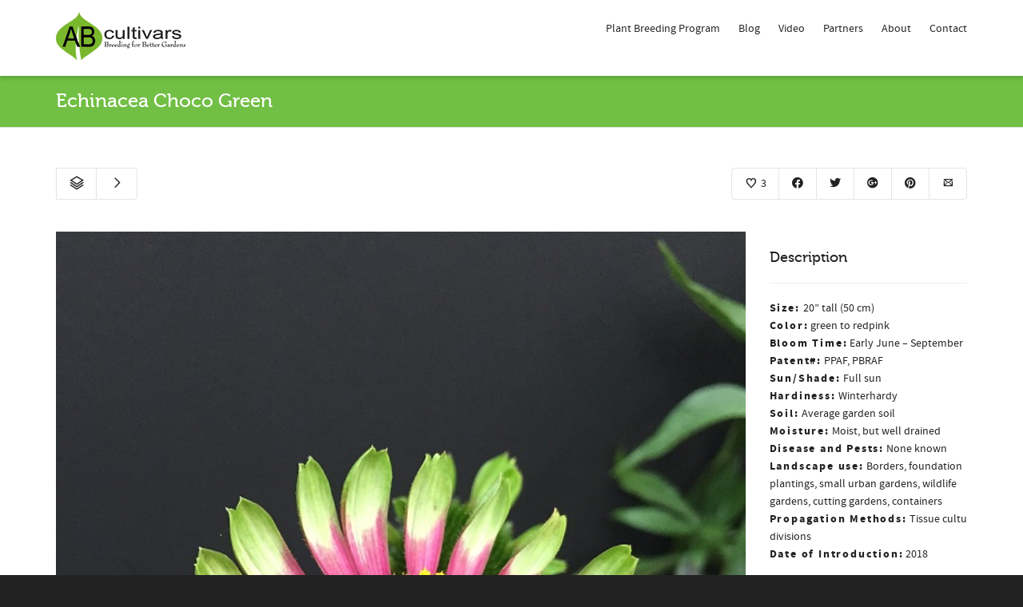

--- FILE ---
content_type: text/plain
request_url: https://www.google-analytics.com/j/collect?v=1&_v=j102&a=2040313262&t=pageview&_s=1&dl=https%3A%2F%2Fwww.ab-cultivars.com%2F%3Fportfolio%3Dechinacea-choco-green&ul=en-us%40posix&dt=Echinacea%20Choco%20Green%20%E2%80%93%20AB%20Cultivars&sr=1280x720&vp=1280x720&_u=IEBAAEABAAAAACAAI~&jid=162147945&gjid=1072159647&cid=1655291762.1769396976&tid=UA-558475-1&_gid=1280698630.1769396976&_r=1&_slc=1&z=1263971298
body_size: -451
content:
2,cG-MWK9RC2PP0